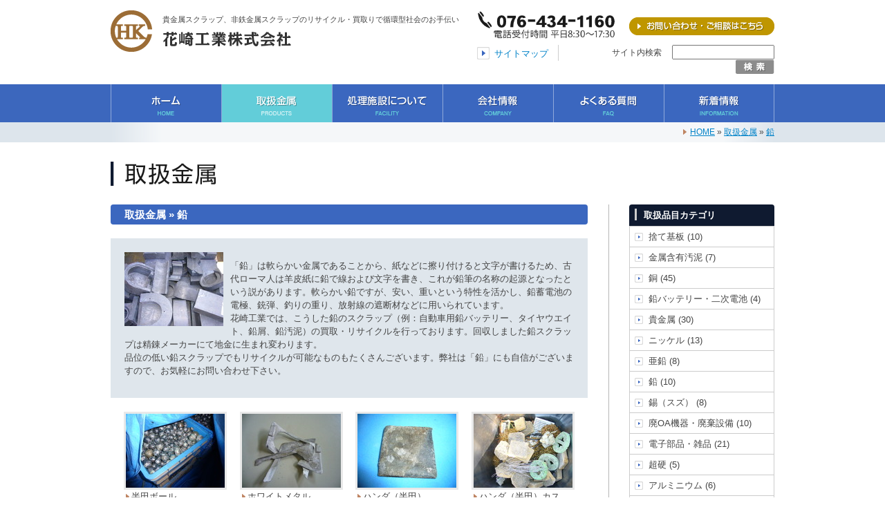

--- FILE ---
content_type: text/html
request_url: https://www.hanasaki.co.jp/products/Lead-index.html
body_size: 27825
content:
<!DOCTYPE html PUBLIC "-//W3C//DTD XHTML 1.0 Transitional//EN" "http://www.w3.org/TR/xhtml1/DTD/xhtml1-transitional.dtd">
<html xmlns="http://www.w3.org/1999/xhtml" xml:lang="ja" lang="ja">
<head>
<meta http-equiv="content-type" content="text/html; charset=UTF-8" />
<meta http-equiv="content-script-type" content="text/javascript" />
<meta http-equiv="content-style-type" content="text/css" />
<link type="text/css" rel="stylesheet" href="/common/css/style.css" />
<link type="text/css" rel="stylesheet" href="/common/js/fancybox/jquery.fancybox-1.3.4.css" media="screen, tv" />
<link rel="shortcut icon" href="/common/images/parts/favicon.ico" />
<script src="//ajax.googleapis.com/ajax/libs/jquery/1.11.0/jquery.min.js"></script>
<script src="/common/js/jquery.easing.js"></script>
<script src="/common/js/fancybox/jquery.fancybox-1.3.4.js"></script>
<script src="/common/js/jquery.corner.js"></script>
<script src="/common/js/jquery.dropmenu.js"></script>
<script src="/common/js/common.js"></script>
<script src="/common/js/heightline.js"></script>
<!-- Google tag (gtag.js) -->
<script async src="https://www.googletagmanager.com/gtag/js?id=G-EY0K0RFFZH"></script>
<script>
  window.dataLayer = window.dataLayer || [];
  function gtag(){dataLayer.push(arguments);}
  gtag('js', new Date());

  gtag('config', 'UA-42963149-1');
  gtag('config', 'G-EY0K0RFFZH');
</script>




<meta name="description" content="「鉛」は軟らかい金属であることから、紙などに擦り付けると文字が書けるため、古代ローマ人は羊皮紙に鉛で線および文字を書き、これが鉛筆の名称の起源となったという説があります。軟らかい鉛ですが、安い、重いという特性を活かし、鉛蓄電池の電極、銃弾、釣りの重り、放射線の遮断材などに用いられています。
花崎工業では、こうした鉛のスクラップ（例：自動車用鉛バッテリー、タイヤウエイト、鉛屑、鉛汚泥）の買取・リサイクルを行っております。回収しました鉛スクラップは精錬メーカーにて地金に生まれ変わります。
品位の低い鉛スクラップでもリサイクルが可能なものもたくさんございます。弊社は「鉛」にも自信がございますので、お気軽にお問い合わせ下さい。" />

<meta name="keywords" content="非鉄金属,廃棄物,リサイクル,買取り" />
<meta property="og:image" content="/common/images/parts/ogp.jpg" />




<link rel="start" href="https://www.hanasaki.co.jp/products/" title="Home" />
<link rel="alternate" type="application/atom+xml" title="Recent Entries" href="https://www.hanasaki.co.jp/products/atom.xml" />
<script type="text/javascript" src="https://www.hanasaki.co.jp/products/mt.js"></script>

<script type="text/javascript" src="/common/js/ga.js"></script>
<title>取扱金属: 鉛アーカイブ | 貴金属スクラップ、非鉄金属スクラップのリサイクル・買取り【花崎⼯業株式会社】</title>

</head>
<body id="products" class="mt-archive-listing mt-category-archive alfa-beta">
<div id="container">
<div id="container-inner">
<div id="header">
<div id="header-inner">
<div id="header-content">
<div class="company-logo">
<a href="http://www.hanasaki.co.jp/" accesskey="1"><span>取扱金属</span></a>
</div>
<div id="header-name">
<p id="header-description">貴金属スクラップ、非鉄金属スクラップのリサイクル・買取りで循環型社会のお手伝い</p>
<a href="http://www.hanasaki.co.jp/" accesskey="1"><span>取扱金属</span></a>
</div>
<!--div id="header-content"--></div>
<link href="/common/css/style.css" rel="stylesheet" type="text/css">
<div id="header-right" class="sch">
<div id="hhmenu">
<div class="inquiry fl-right"><a href="/inquiry/" class="hover"><span>お問い合わせ・ご相談</span></a></div>

<div class="break p-t10"></div>
<div class="sitemap fl-left"><a href="/sitemap/" class="hover">サイトマップ</a></div>
<div class="sch-right">
<form method="get" action="/mt/mt-search.cgi">
サイト内検索　<input type="hidden" name="limit" value="20" />
<input type="hidden" name="Template" value="altsearch" />
<input type="hidden" name="IncludeBlogs" value="1,2,3" />
<input type="text" name="search" value="" style="width:140px;" />
<input type="submit" value="検索" class="searchbtn" id="searchbtn" />
</form>
</div>


<!--div id="hhmenu"--></div>
<!--div id="header-right"--></div><!--div id="header-inner"--></div>
<div id="hmenu">
<ul id="nav">
	<li class="home"><a href="/" class="home"><span>花崎工業トップ</span></a></li>
	<li class="products"><a href="/products/" class="products"><span>取扱金属</span></a>
		<ul>
			<li><a href="/products/"><span>取扱金属一覧</span></a></li>
			<li><a href="/products/solution.html"><span>有価物の買取りでお困りの方へ</span></a></li>
			<li><a href="/products/battery-lead.html"><span>鉛バッテリー回収希望のお客様へ</span></a></li>
			<li><a href="/products/battery-2nd.html"><span>二次電池回収希望のお客様へ</span></a></li>
		</ul>
	</li>
	<li class="facility"><a href="/facility/" class="facility"><span>処理施設</span></a>
		<ul>
			<li><a href="/facility/"><span>処理施設について</span></a></li>
			<li><a href="/facility/facility-list.html"><span>主要設備一覧</span></a></li>
			<!--li><a href="http://www.hanasaki.co.jp/facility/security.html"><span>セキュリティ</span></a></li-->
		</ul>
	</li>
	<li class="company"><a href="/company/" class="company"><span>会社概要</span></a>
		<ul>
			<li><a href="/company/"><span>会社概要</span></a></li>
			<li><a href="/recruit/"><span>採用情報</span></a></li>
		</ul>
	</li>
	<li class="faq"><a href="/faq/" class="faq"><span>よくある質問</span></a></li>
	<li class="information"><a href="/information/" class="information"><span>新着情報</span></a></li>
</ul>
<div class="break"></div>
<!--div id="hmenu"--></div><!--div id="header"--></div>

<div id="content">
<div class="topicpath"><p><a href="http://www.hanasaki.co.jp/">HOME</a> &raquo; <a href="https://www.hanasaki.co.jp/products/">取扱金属</a> &raquo; <a href="https://www.hanasaki.co.jp/products/Lead-index.html">鉛</a></p></div>
<p id="hid-txt"><span>取扱金属</span></p>
<div id="content-inner">
<div id="alpha">
<div id="alpha-inner">
<div class="heading-block">
<h1 class="heading-title"><span>取扱金属 &raquo; 鉛</span></h1>
</div>


<div id="pr-content" class="clear">

<p class="cate-photo">

<img src="https://www.hanasaki.co.jp/products/assets_c/2013/07/%E4%B8%8A%E9%89%9B-thumb-143xauto-129.jpg" alt="鉛" />

</p>

<div class="cate-desc"><p>「鉛」は軟らかい金属であることから、紙などに擦り付けると文字が書けるため、古代ローマ人は羊皮紙に鉛で線および文字を書き、これが鉛筆の名称の起源となったという説があります。軟らかい鉛ですが、安い、重いという特性を活かし、鉛蓄電池の電極、銃弾、釣りの重り、放射線の遮断材などに用いられています。<br />
花崎工業では、こうした鉛のスクラップ（例：自動車用鉛バッテリー、タイヤウエイト、鉛屑、鉛汚泥）の買取・リサイクルを行っております。回収しました鉛スクラップは精錬メーカーにて地金に生まれ変わります。<br />
品位の低い鉛スクラップでもリサイクルが可能なものもたくさんございます。弊社は「鉛」にも自信がございますので、お気軽にお問い合わせ下さい。</p></div>
<!--div id="pr-content"--></div>






<div class="pr-related">
<div class="pr-rel clear">

<div id="entry-197" class="prr-box">
	<div class="prr-box-inner">
	<div class="prr-box-ph"><a href="https://www.hanasaki.co.jp/products/entry-000197.html" class="hover"><img src="https://www.hanasaki.co.jp/products/assets_c/2016/06/DSC02144-thumb-143xauto-378.jpg" alt="半田ボール" /></a></div>
	<h3><a href="https://www.hanasaki.co.jp/products/entry-000197.html">半田ボール</a></h3>
	<!--div class="prr-box-inner"--></div>
	<!--div class="prr-box"--></div>






<div id="entry-132" class="prr-box">
	<div class="prr-box-inner">
	<div class="prr-box-ph"><a href="https://www.hanasaki.co.jp/products/entry-000132.html" class="hover"><img src="https://www.hanasaki.co.jp/products/assets_c/2013/10/P1070562-thumb-143xauto-324.jpg" alt="ホワイトメタル" /></a></div>
	<h3><a href="https://www.hanasaki.co.jp/products/entry-000132.html">ホワイトメタル</a></h3>
	<!--div class="prr-box-inner"--></div>
	<!--div class="prr-box"--></div>






<div id="entry-55" class="prr-box">
	<div class="prr-box-inner">
	<div class="prr-box-ph"><a href="https://www.hanasaki.co.jp/products/entry-000055.html" class="hover"><img src="https://www.hanasaki.co.jp/products/assets_c/2013/07/%E5%8D%8A%E7%94%B0-thumb-143xauto-211.jpg" alt="ハンダ（半田）" /></a></div>
	<h3><a href="https://www.hanasaki.co.jp/products/entry-000055.html">ハンダ（半田）</a></h3>
	<!--div class="prr-box-inner"--></div>
	<!--div class="prr-box"--></div>






<div id="entry-36" class="prr-box">
	<div class="prr-box-inner">
	<div class="prr-box-ph"><a href="https://www.hanasaki.co.jp/products/entry-000036.html" class="hover"><img src="https://www.hanasaki.co.jp/products/assets_c/2013/07/%E5%8D%8A%E7%94%B0%E3%82%AB%E3%82%B9-thumb-143xauto-128.jpg" alt="ハンダ（半田）カス" /></a></div>
	<h3><a href="https://www.hanasaki.co.jp/products/entry-000036.html">ハンダ（半田）カス</a></h3>
	<!--div class="prr-box-inner"--></div>
	<!--div class="prr-box"--></div>

<div class="break"></div>




<div id="entry-35" class="prr-box">
	<div class="prr-box-inner">
	<div class="prr-box-ph"><a href="https://www.hanasaki.co.jp/products/entry-000035.html" class="hover"><img src="https://www.hanasaki.co.jp/products/assets_c/2013/07/%E4%B8%8A%E9%89%9B-thumb-143xauto-129.jpg" alt="上鉛" /></a></div>
	<h3><a href="https://www.hanasaki.co.jp/products/entry-000035.html">上鉛</a></h3>
	<!--div class="prr-box-inner"--></div>
	<!--div class="prr-box"--></div>






<div id="entry-33" class="prr-box">
	<div class="prr-box-inner">
	<div class="prr-box-ph"><a href="https://www.hanasaki.co.jp/products/entry-000033.html" class="hover"><img src="https://www.hanasaki.co.jp/products/assets_c/2013/07/%E9%89%9B%E5%85%A5%E3%82%8A%E7%B7%9A-thumb-143xauto-168.jpg" alt="鉛入り線" /></a></div>
	<h3><a href="https://www.hanasaki.co.jp/products/entry-000033.html">鉛入り線</a></h3>
	<!--div class="prr-box-inner"--></div>
	<!--div class="prr-box"--></div>






<div id="entry-32" class="prr-box">
	<div class="prr-box-inner">
	<div class="prr-box-ph"><a href="https://www.hanasaki.co.jp/products/entry-000032.html" class="hover"><img src="https://www.hanasaki.co.jp/products/assets_c/2013/07/%E9%89%9B%E7%B7%9A-thumb-143xauto-167.jpg" alt="鉛線" /></a></div>
	<h3><a href="https://www.hanasaki.co.jp/products/entry-000032.html">鉛線</a></h3>
	<!--div class="prr-box-inner"--></div>
	<!--div class="prr-box"--></div>






<div id="entry-31" class="prr-box">
	<div class="prr-box-inner">
	<div class="prr-box-ph"><a href="https://www.hanasaki.co.jp/products/entry-000031.html" class="hover"><img src="https://www.hanasaki.co.jp/products/assets_c/2013/07/%E9%89%9B%E7%8E%89-thumb-143xauto-166.jpg" alt="鉛玉" /></a></div>
	<h3><a href="https://www.hanasaki.co.jp/products/entry-000031.html">鉛玉</a></h3>
	<!--div class="prr-box-inner"--></div>
	<!--div class="prr-box"--></div>

<div class="break"></div>




<div id="entry-30" class="prr-box">
	<div class="prr-box-inner">
	<div class="prr-box-ph"><a href="https://www.hanasaki.co.jp/products/entry-000030.html" class="hover"><img src="https://www.hanasaki.co.jp/products/assets_c/2013/07/%E9%89%9B%E3%82%A6%E3%82%A8%E3%82%A4%E3%83%88-thumb-143xauto-165.jpg" alt="鉛ウエイト" /></a></div>
	<h3><a href="https://www.hanasaki.co.jp/products/entry-000030.html">鉛ウエイト</a></h3>
	<!--div class="prr-box-inner"--></div>
	<!--div class="prr-box"--></div>






<div id="entry-16" class="prr-box">
	<div class="prr-box-inner">
	<div class="prr-box-ph"><a href="https://www.hanasaki.co.jp/products/entry-000016.html" class="hover"><img src="https://www.hanasaki.co.jp/products/assets_c/2013/07/%E9%89%9B%E3%83%8F%E3%82%99%E3%83%83%E3%83%86%E3%83%AA%E3%83%BC%EF%BC%88%E3%82%B7%E3%83%BC%E3%83%AB%E3%83%88%E3%82%99%EF%BC%89-thumb-143xauto-150.jpg" alt="鉛バッテリー" /></a></div>
	<h3><a href="https://www.hanasaki.co.jp/products/entry-000016.html">鉛バッテリー</a></h3>
	<!--div class="prr-box-inner"--></div>
	<!--div class="prr-box"--></div>



<!--div class="pr-rel clear"--></div>
<!--div class="pr-related"--></div>







<div class="content-nav">
<a href="https://www.hanasaki.co.jp/products/Zinc-index.html">&laquo; 亜鉛</a> |
<a href="https://www.hanasaki.co.jp/products/">メインページ</a>
| <a href="https://www.hanasaki.co.jp/products/Tin-index.html">錫（スズ） &raquo;</a>
<!--div class="content-nav"--></div>
<!--div id="alpha-inner"--></div>
<!--div id="alpha"--></div>
<div id="beta">
<div id="beta-inner">
<div class="widget-archive widget-archive-category widget">
<h3 class="widget-header"><span>取扱品目カテゴリ</span></h3>
<div class="widget-content">


<ul>


<li><a href="https://www.hanasaki.co.jp/products/Substrate-index.html">捨て基板 <span class="sub">(10)</span></a>


</li>




<li><a href="https://www.hanasaki.co.jp/products/ValuableMetal-containingSludge-index.html">金属含有汚泥 <span class="sub">(7)</span></a>


</li>




<li><a href="https://www.hanasaki.co.jp/products/Copper-index.html">銅 <span class="sub">(45)</span></a>


</li>




<li><a href="https://www.hanasaki.co.jp/products/Battery-index.html">鉛バッテリー・二次電池 <span class="sub">(4)</span></a>


</li>




<li><a href="https://www.hanasaki.co.jp/products/PreciousMetal-index.html">貴金属 <span class="sub">(30)</span></a>


</li>




<li><a href="https://www.hanasaki.co.jp/products/Nickel-index.html">ニッケル <span class="sub">(13)</span></a>


</li>




<li><a href="https://www.hanasaki.co.jp/products/Zinc-index.html">亜鉛 <span class="sub">(8)</span></a>


</li>




<li><a href="https://www.hanasaki.co.jp/products/Lead-index.html">鉛 <span class="sub">(10)</span></a>


</li>




<li><a href="https://www.hanasaki.co.jp/products/Tin-index.html">錫（スズ） <span class="sub">(8)</span></a>


</li>




<li><a href="https://www.hanasaki.co.jp/products/WasteOAequipment-index.html">廃OA機器・廃棄設備 <span class="sub">(10)</span></a>


</li>




<li><a href="https://www.hanasaki.co.jp/products/ElectronicParts-index.html">電子部品・雑品 <span class="sub">(21)</span></a>


</li>




<li><a href="https://www.hanasaki.co.jp/products/CementedCarbides-index.html">超硬 <span class="sub">(5)</span></a>


</li>




<li><a href="https://www.hanasaki.co.jp/products/Aluminum-index.html">アルミニウム <span class="sub">(6)</span></a>


</li>




<li><a href="https://www.hanasaki.co.jp/products/Stainless-index.html">ステンレス <span class="sub">(4)</span></a>


</li>




<li><a href="https://www.hanasaki.co.jp/products/OtherRareMetals-index.html">その他レアメタル <span class="sub">(8)</span></a>


</li>




<li>プラスチック


</li>

</ul>


<!--div class="widget-content"--></div>
<div class="widget-footer"></div>
<!--div class="widget"--></div>

<div class="widget-tag-products widget">
<h3 class="widget-header"><span>業種別カテゴリー</span></h3>
<div class="widget-content">
<ul>

<li><a href="https://www.hanasaki.co.jp/mt/mt-search.cgi?IncludeBlogs=3&tag=%E3%81%9D%E3%81%AE%E4%BB%96&limit=80">その他 <span class="sub">(42)</span></a></li>





<li><a href="https://www.hanasaki.co.jp/mt/mt-search.cgi?IncludeBlogs=3&tag=%E9%9B%BB%E5%AD%90%E9%83%A8%E5%93%81%E5%B7%A5%E5%A0%B4&limit=80">電子部品工場 <span class="sub">(31)</span></a></li>





<li><a href="https://www.hanasaki.co.jp/mt/mt-search.cgi?IncludeBlogs=3&tag=%E3%83%A1%E3%83%83%E3%82%AD%E5%B7%A5%E5%A0%B4&limit=80">メッキ工場 <span class="sub">(30)</span></a></li>





<li><a href="https://www.hanasaki.co.jp/mt/mt-search.cgi?IncludeBlogs=3&tag=%E9%9B%BB%E5%AD%90%E5%9B%9E%E8%B7%AF%E5%B7%A5%E5%A0%B4&limit=80">電子回路工場 <span class="sub">(25)</span></a></li>





<li><a href="https://www.hanasaki.co.jp/mt/mt-search.cgi?IncludeBlogs=3&tag=%E5%AE%9F%E8%A3%85%E5%9F%BA%E6%9D%BF%E5%B7%A5%E5%A0%B4&limit=80">実装基板工場 <span class="sub">(23)</span></a></li>





<li><a href="https://www.hanasaki.co.jp/mt/mt-search.cgi?IncludeBlogs=3&tag=%E9%9B%BB%E6%B0%97%E6%A9%9F%E6%A2%B0%E5%99%A8%E5%85%B7%E8%A3%BD%E9%80%A0%E6%A5%AD&limit=80">電気機械器具製造業 <span class="sub">(21)</span></a></li>





<li><a href="https://www.hanasaki.co.jp/mt/mt-search.cgi?IncludeBlogs=3&tag=%E3%83%87%E3%83%90%E3%82%A4%E3%82%B9%E5%B7%A5%E5%A0%B4&limit=80">デバイス工場 <span class="sub">(19)</span></a></li>





<li><a href="https://www.hanasaki.co.jp/mt/mt-search.cgi?IncludeBlogs=3&tag=%E9%9B%BB%E6%B0%97%E8%A8%AD%E5%82%99%E5%B7%A5%E4%BA%8B&limit=80">電気設備工事 <span class="sub">(17)</span></a></li>





<li><a href="https://www.hanasaki.co.jp/mt/mt-search.cgi?IncludeBlogs=3&tag=%E6%83%85%E5%A0%B1%E9%80%9A%E4%BF%A1%E6%A9%9F%E6%A2%B0%E5%99%A8%E5%85%B7%E5%B7%A5%E5%A0%B4&limit=80">情報通信機械器具工場 <span class="sub">(16)</span></a></li>





<li><a href="https://www.hanasaki.co.jp/mt/mt-search.cgi?IncludeBlogs=3&tag=%E6%A9%9F%E6%A2%B0%E7%AD%89%E4%BF%AE%E7%90%86%E5%B7%A5%E5%A0%B4&limit=80">機械等修理工場 <span class="sub">(13)</span></a></li>





<li><a href="https://www.hanasaki.co.jp/mt/mt-search.cgi?IncludeBlogs=3&tag=%E8%87%AA%E5%8B%95%E8%BB%8A%E6%95%B4%E5%82%99%E5%B7%A5%E5%A0%B4&limit=80">自動車整備工場 <span class="sub">(13)</span></a></li>





<li><a href="https://www.hanasaki.co.jp/mt/mt-search.cgi?IncludeBlogs=3&tag=%E9%87%91%E5%B1%9E%E3%83%BB%E6%A9%9F%E6%A2%B0%E5%8A%A0%E5%B7%A5%E5%B7%A5%E5%A0%B4&limit=80">金属・機械加工工場 <span class="sub">(13)</span></a></li>





<li><a href="https://www.hanasaki.co.jp/mt/mt-search.cgi?IncludeBlogs=3&tag=%E8%BC%B8%E9%80%81%E7%94%A8%E6%A9%9F%E6%A2%B0%E5%99%A8%E5%85%B7%E5%B7%A5%E5%A0%B4&limit=80">輸送用機械器具工場 <span class="sub">(11)</span></a></li>





<li><a href="https://www.hanasaki.co.jp/mt/mt-search.cgi?IncludeBlogs=3&tag=%E8%A7%A3%E4%BD%93%E5%B7%A5%E4%BA%8B&limit=80">解体工事 <span class="sub">(10)</span></a></li>





<li><a href="https://www.hanasaki.co.jp/mt/mt-search.cgi?IncludeBlogs=3&tag=%E9%80%9A%E4%BF%A1%E8%A8%AD%E5%82%99%E5%B7%A5%E4%BA%8B&limit=80">通信設備工事 <span class="sub">(10)</span></a></li>





<li><a href="https://www.hanasaki.co.jp/mt/mt-search.cgi?IncludeBlogs=3&tag=%E9%9B%BB%E8%A3%85%E5%BA%97&limit=80">電装店 <span class="sub">(9)</span></a></li>





<li><a href="https://www.hanasaki.co.jp/mt/mt-search.cgi?IncludeBlogs=3&tag=%E9%8B%B3%E9%89%84%E5%B7%A5%E5%A0%B4&limit=80">鋳鉄工場 <span class="sub">(6)</span></a></li>





<li><a href="https://www.hanasaki.co.jp/mt/mt-search.cgi?IncludeBlogs=3&tag=%E3%83%A2%E3%83%BC%E3%82%BF%E3%80%81%E3%83%88%E3%83%A9%E3%83%B3%E3%82%B9%E5%B7%A5%E5%A0%B4&limit=80">モータ、トランス工場 <span class="sub">(5)</span></a></li>





<li><a href="https://www.hanasaki.co.jp/mt/mt-search.cgi?IncludeBlogs=3&tag=%E9%89%84%E9%81%93%E6%A5%AD&limit=80">鉄道業 <span class="sub">(3)</span></a></li>





<li><a href="https://www.hanasaki.co.jp/mt/mt-search.cgi?IncludeBlogs=3&tag=%E9%81%93%E8%B7%AF%E8%B2%A8%E7%89%A9%E9%81%8B%E9%80%81%E6%A5%AD&limit=80">道路貨物運送業 <span class="sub">(2)</span></a></li>

</ul>
<!--div class="widget-content"--></div>
<div class="widget-footer"></div>
<!--div class="widget"--></div>


<hr class="widget-border" /><div class="widget widget-banner">
<div class="widget-content">
<h3 class="banner-img"><a href="/products/battery-lead.html" class="hover"><img src="/common/images/parts/widget-battery-customer.jpg" alt="2次電池お引取りのお客様へ" /></a></h3>
<p class="wb-content">鉛バッテリーの円滑な回収・処理のための重要なご案内です。</p>
<!--div class="widget-content"--></div>
<div class="widget-footer"></div>
<!--div class="widget"--></div>

<div class="widget widget-banner">
<div class="widget-content">
<h3 class="banner-img"><a href="/products/battery-2nd.html" class="hover"><img src="/common/images/parts/widget-2battery-customer.jpg" alt="2次電池お引取りのお客様へ" /></a></h3>
<p class="wb-content">2次電池の円滑な回収・処理のための重要なご案内です。</p>
<!--div class="widget-content"--></div>
<div class="widget-footer"></div>
<!--div class="widget"--></div>


<div class="widget widget-banner">
<div class="widget-content">
<h3 class="banner-img"><a href="/products/Substrate-index.html" class="hover"><img src="/common/images/parts/widget-substrate.jpg" alt="捨て基板" /></a></h3>
<p class="wb-content">“捨て基板”の高価買取　国内リサイクルで買取価格Ｎｏ．１！　少量からでもお問い合わせください。</p>
<!--div class="widget-content"--></div>
<div class="widget-footer"></div>
<!--div class="widget"--></div>


<div class="widget widget-banner">
<div class="widget-content">
<h3 class="banner-img"><a href="/products/" class="hover"><img src="/common/images/parts/widget-products.jpg" alt="取扱商品のご案内" /></a></h3>
<p class="wb-content">受入・処理が可能な非鉄金属・各種スクラップをご紹介します。</p>
<!--div class="widget-content"--></div>
<div class="widget-footer"></div>
<!--div class="widget"--></div>


<div class="widget widget-banner">
<div class="widget-content">
<h3 class="banner-img"><a href="/facility" class="hover"><img src="/common/images/parts/widget-facility.jpg" alt="処理施設のご案内" /></a></h3>
<p class="wb-content">複合金属原料、低品位原料など、多様な性状に対応したリサイクル加工技術で、多種多様なリサイクル材料の受入・処理が可能です。</p>
<!--div class="widget-content"--></div>
<div class="widget-footer"></div>
<!--div class="widget"--></div>

<div class="widget widget-banner">
<div class="widget-content">
<h3 class="banner-img"><a href="/facility/facility-list.html" class="hover"><img src="/common/images/parts/widget-facility-list.jpg" alt="主要設備のご案内" /></a></h3>
<p class="wb-content">リサイクル・生産設備、付帯設備、公害防止設備をご紹介します。</p>
<!--div class="widget-content"--></div>
<div class="widget-footer"></div>
<!--div class="widget"--></div>


<div class="widget widget-banner">
<div class="widget-content">
<h3 class="banner-img"><a href="/products/solution.html" class="hover"><img src="/common/images/parts/widget-customer.jpg" alt="金属スクラップや有価物の買取りでお困りの方へ！" /></a></h3>
<p class="wb-content">高い技術とノウハウ、広範囲なネットワークの花崎工業にお任せください。</p>
<!--div class="widget-content"--></div>
<div class="widget-footer"></div>
<!--div class="widget"--></div><hr class="widget-border" /><div class="widget widget-banner">
<div class="widget-content">
<p class="banner-img"><a href="/company/" class="hover"><img src="/common/images/parts/widget-company.png" alt="花崎工業について" /></a></p>
<p class="wb-content"></p>
<!--div class="widget-content"--></div>
<div class="widget-footer"></div>
<!--div class="widget"--></div>

<div class="widget widget-banner">
<div class="widget-content">
<p class="banner-img"><a href="/faq/" class="hover"><img src="/common/images/parts/widget-faq.png" alt="よくある質問はこちら" /></a></p>
<p class="wb-content"></p>
<!--div class="widget-content"--></div>
<div class="widget-footer"></div>
<!--div class="widget"--></div>

<div class="identity">
<div class="widget-header">社員証の提示</div>
<div class="widget-content">
<p>
最近、弊社と別の業者様とを間違えて品物を引き渡してしまうケースが発生しております。中には、「花崎工業」の名前を名乗って回収する業者もいるようです。
</p>
<p>
弊社では、回収作業を行う際、制服、ヘルメット、安全靴、その他保護具の着用、社員証の携行をルールとしており、お客様のところでは必ず社員証を提示するよう指導教育しておりますので、お間違えのないようにお願いいたします。</p>
<p><img src="/common/images/parts/id.jpg" alt="社員証" style="border:1px solid #ccc" />
</p>
</div>
</div>

<!--div id="beta-inner"--></div>
<!--div id="beta"--></div>


<!--div id="content-inner"--></div>
<!--div id="content"--></div>
<div class="pagetop"><p><a href="#header" class="smooth"><span>このページの先頭</span></a></p></div>
<div id="footer">
<div id="footer-inner">
<div id="fmenu">
<div class="footer-content">
<ul>
<li>|</li>
<li><a href="/" class="home"><span>ホーム</span></a></li><li>|</li>
<li><a href="/products/" class="products"><span>取扱金属</span></a></li><li>|</li>
<li><a href="/facility/" class="facility"><span>処理施設について</span></a></li><li>|</li>
<li><a href="/company/" class="company"><span>会社概要</span></a></li><li>|</li>
<li><a href="/faq/" class="faq"><span>よくある質問</span></a></li><li>|</li>
<li><a href="/information/" class="information"><span>新着情報</span></a></li><li>|</li>
<li><a href="/inquiry/" class="inquiry"><span>お問い合わせ・ご相談</span></a></li><li>|</li>
<li><a href="/policy/" class="policy"><span>プライバシーポリシー</span></a></li><li>|</li>
<li><a href="/sitemap/" class="sitemap"><span>サイトマップ</span></a></li><li>|</li>
</ul>
</div>
<!--div id="fmenu"--></div>

<div class="footer-content">

<div class="company-logo">
<a href="/" accesskey="1"><span>花崎工業株式会社</span></a>
</div>
<div id="footer-left">
<p><strong>花崎工業株式会社</strong></p>
<p>●本社</p>
<address id="footer-companyaddress">〒930-0161 富山県富山市東老田1195番地</address>
<p>●事業場</p>
<address>
〒930-0161 富山県富山市東老田1236番地　TEL：076-434-1160 / FAX：076-434-0720</address>
<p>●東海営業所</p>
<address>〒491-0837 愛知県一宮市多加木5丁目19番29号　TEL：0586-23-3461 / FAX：0586-23-3582</address>



<div class="footer-contact">
<img alt="TEL:076-434-1160" src="/common/images/parts/tel.png" style="width:170px">
<a href="/inquiry/" class="hover"><img alt="お問い合わせ・ご相談はこちら" src="/common/images/parts/btn-inquiry.png" /></a>
</div>
<!--div id="footer-left"--></div>

<div id="footer-right">
<img alt="ISO14001取得" src="/common/images/parts/iso14001.png" />
<!--div id="footer-right"--></div>

<!--div class="footer-content"--></div>
<!--div id="footer-inner"--></div>

<div class="footer-content">
<p id="area">
<strong>営業エリア</strong>　北陸(富山・石川・福井)／中部・中京(愛知・岐阜・三重・静岡)／甲信越(山梨・長野・新潟)／関西(大阪・滋賀・京都・兵庫・奈良・和歌山)／関東（埼玉、群馬、神奈川、東京、茨城）／東北／九州</p>
<p id="copy">&copy; <a href="/">Hanasaki Industry</a> Co.,Ltd. All Rights Reserved.</p>
</div>

<!--div id="footer"--></div>

<!--div id="container-inner"--></div>
<!--div id="container"--></div>
</body>
</html>


--- FILE ---
content_type: text/css
request_url: https://www.hanasaki.co.jp/common/css/style.css
body_size: 47076
content:
/*<agl.folder "COMMON ELEMENT">*/
body      { color: #444; font-size: 80%; font-family: "ms pgothic", "Hiragino Kaku Gothic Pro", osaka, arial, sans-serif; line-height: 150%; text-align: center; height: 100%; -webkit-text-size-adjust: none  }
* { margin: 0; min-height:0; }
a { color: #0082c8; }
a:visited {color: #666699; }
a:hover { color: #f79100; }
img { border: 0; vertical-align: bottom; }
h1, h2, h3, h4, h5, h6 , .heading-title  { font-size: 100%; font-weight: normal }
table { border-collapse: collapse; border-spacing: 0 ;font-size:100%   }
caption, th { text-align: left }
address { font-style: normal; font-weight: normal; display: inline }
blockquote, ol, ul { margin-left: 1em }
ul , ol { margin-left: 1em; padding-left: 1em }
/*</agl.folder>*/

/*<agl.folder "COMMON STYLE">*/
/*FONT*/
.large { font-size: 130% }
.small { font-size: 80%; }
.f-50p, .c-f-50p > * { font-size: 50%; }
.f-60p, .c-f-60p > * { font-size: 60%; }
.f-70p, .c-f-70p > * { font-size: 70%; }
.f-80p, .c-f-80p > * { font-size: 80%; }
.f-90p, .c-f-90p > * { font-size: 90%; }
.f-100p, .c-f-100p > * { font-size: 100%; }
.f-110p, .c-f-110p > * { font-size: 110%; }
.f-120p, .c-f-120p > * { font-size: 120%; }
.f-130p, .c-f-130p > * { font-size: 130%; }
.f-140p, .c-f-140p > * { font-size: 140%; }
.f-150p, .c-f-150p > * { font-size: 150%; }
.f-160p, .c-f-160p > * { font-size: 160%; }
.f-170p, .c-f-170p > * { font-size: 170%; }
.f-180p, .c-f-180p > * { font-size: 180%; }
.f-190p, .c-f-190p > * { font-size: 190%; }
.f-200p, .c-f-200p > * { font-size: 200%; }
.f-250p, .c-f-250p > * { font-size: 250%; }
.f-300p, .c-f-300p > * { font-size: 300%; }
.f-350p, .c-f-350p > * { font-size: 350%; }
.f-400p, .c-f-400p > * { font-size: 400%; }
.lh-100 { line-height: 100%; }
.lh-120 { line-height: 120%; }
.lh-130 { line-height: 130%; }
.lh-140 { line-height: 140%; }
.lh-150 { line-height: 150%; }
.warn { color: #cc3300 }
.mess { color: #359a00 }
.bold{font-weight: bold;}
/*ALIGN*/
.ta-center { text-align: center }
.ta-right { text-align: right }
.ta-left { text-align: left }
.va-top { vertical-align: top }
.va-center { vertical-align: middle }
.va-bottom { vertical-align: bottom }
.fl-right { float: right }
.fl-left { float: left }
/*OTHER*/
.topicpath    {text-align: right;font-size: 90%;background-image: url(../images/parts/topicpath-bg.png);background-repeat: repeat-y;background-position: top center;background-color: #DDE5EC;}
.topicpath p{width: 960px;margin: 0 auto;padding: 5px 0}
.topicpath p a:first-child{background-image: url("../images/parts/icon-del-brown-r.png");background-position: left center;background-repeat: no-repeat;padding-left: 1em;}
.topicpath .current { }
.dot { height: 1px; clear: both; border-style: dotted none none; border-width: 1px medium medium; border-color: #999 }
hr.both  { margin: 0; padding: 0; height: 0; clear: both; border-style: none }
.hidden { display: none;}
/*BREAK*/
.break  { display: block; clear: both }
*:first-child+html .break{ height: 0 }
.clear { overflow: hidden; }
.clear { /zoom: 1; }/*for IE6,7*/
.clear:after {
content: " ";display: block;visibility: hidden;clear: both;height: 0.1px;font-size: 0.1em;line-height: 0;}
.clear { display: block; }
/* no ie mac \*/
* html .clear { height: 1%; }
.clear { display: block; }

/*MARGIN*/
.m-5 { margin: 5px; }
.m-10 { margin: 10px; }
.m-15 { margin: 15px; }
.m-20 { margin: 20px; }
.m-25 { margin: 25px; }
.m-30 { margin: 30px; }
.m-35 { margin: 35px }
.m-40 { margin: 40px }
.m-45 { margin: 45px }
.m-50 { margin: 50px }

.m-b5 { margin-bottom: 5px; }
.m-b10 { margin-bottom: 10px; }
.m-b15 { margin-bottom: 15px; }
.m-b20 { margin-bottom: 20px; }
.m-b25 { margin-bottom: 25px; }
.m-b30 { margin-bottom: 30px; }
.m-b35 { margin-bottom: 35px; }
.m-b40 { margin-bottom: 40px; }
.m-b45 { margin-bottom: 45px; }
.m-b50 { margin-bottom: 50px; }

.m-t5 { margin-top: 5px; }
.m-t10 { margin-top: 10px; }
.m-t15 { margin-top: 15px; }
.m-t20 { margin-top: 20px; }
.m-t25 { margin-top: 25px; }
.m-t30 { margin-top: 30px; }
.m-t35 { margin-top: 35px; }
.m-t40 { margin-top: 40px; }
.m-t45 { margin-top: 45px; }
.m-t50 { margin-top: 50px; }

.m-l5 { margin-left: 5px; }
.m-l10 { margin-left: 10px; }
.m-l15 { margin-left: 15px; }
.m-l20 { margin-left: 20px; }
.m-l25 { margin-left: 25px; }
.m-l30 { margin-left: 30px; }
.m-l35 { margin-left: 35px; }
.m-l40 { margin-left: 40px; }
.m-l45 { margin-left: 45px; }
.m-l50 { margin-left: 50px; }

.m-r5 { margin-right: 5px; }
.m-r10 { margin-right: 10px; }
.m-r15 { margin-right: 15px; }
.m-r20 { margin-right: 20px; }
.m-r25 { margin-right: 25px; }
.m-r30 { margin-right: 30px; }
.m-r35 { margin-right: 35px; }
.m-r40 { margin-right: 40px; }
.m-r45 { margin-right: 45px; }
.m-r50 { margin-right: 50px; }

/*PADDING*/
.p-5 { padding: 5px; }
.p-10 { padding: 10px; }
.p-15 { padding: 15px; }
.p-20 { padding: 20px; }
.p-25 { padding: 25px; }
.p-30 { padding: 30px; }
.p-35 { padding: 35px; }
.p-40 { padding: 40px; }
.p-45 { padding: 45px; }
.p-50 { padding: 50px; }

.p-b5 { padding-bottom: 5px; }
.p-b10 { padding-bottom: 10px; }
.p-b15 { padding-bottom: 15px; }
.p-b20 { padding-bottom: 20px; }
.p-b25 { padding-bottom: 25px; }
.p-b30 { padding-bottom: 30px; }
.p-b35 { padding-bottom: 35px; }
.p-b40 { padding-bottom: 40px }
.p-b45 { padding-bottom: 45px }
.p-b50 { padding-bottom: 50px }

.p-t5 { padding-top: 5px; }
.p-t10 { padding-top: 10px; }
.p-t15 { padding-top: 15px; }
.p-t20 { padding-top: 20px; }
.p-t25 { padding-top: 25px; }
.p-t30 { padding-top: 30px; }
.p-t35 { padding-top: 35px; }
.p-t40 { padding-top: 40px; }
.p-t45 { padding-top: 45px; }
.p-t50 { padding-top: 50px; }

.p-l5 { padding-left: 5px; }
.p-l10 { padding-left: 10px; }
.p-l15 { padding-left: 15px; }
.p-l20 { padding-left: 20px; }
.p-l25 { padding-left: 25px; }
.p-l30 { padding-left: 30px; }
.p-l35 { padding-left: 35px; }
.p-l40 { padding-left: 40px; }
.p-l45 { padding-left: 45px; }
.p-l50 { padding-left: 50px; }

.p-r5 { padding-right: 5px; }
.p-r10 { padding-right: 10px; }
.p-r15 { padding-right: 15px; }
.p-r20 { padding-right: 20px; }
.p-r25 { padding-right: 25px; }
.p-r30 { padding-right: 30px; }
.p-r35 { padding-right: 35px; }
.p-r40 { padding-right: 40px; }
.p-r45 { padding-right: 45px; }
.p-r50 { padding-right: 50px; }
.link-result { text-align: right }
.link-result a { background-image: url("../images/parts/icon-del-brown-r.png"); background-repeat: no-repeat; background-position: left center; padding-left: 15px }
.in-link { list-style-type: none; margin: 0 0 20px; padding: 0 }
.in-link li { margin: 0.25em 0; padding: 0.5em 0; width: 345px; float: left; border-bottom: 1px dotted #b6b6b6 }
.in-link li a { background-image: url("../images/parts/icon-sq-blue-d.png"); background-repeat: no-repeat; background-position: left center; display: block; margin-right: 10px; margin-left: 10px; padding-left: 20px }

/*</agl.folder>*/
/*<agl.folder "LAYOUT">*/
#container     { text-align: center; margin-right: auto; margin-left: auto;}
#container-inner { text-align: left; margin-right: auto; margin-left: auto; min-height:0; }
#alpha, #beta       { height: 100%; float: left }
#content      { background-color: #fff; padding-bottom: 30px; clear: both }
#content-inner         { }
#content-inner:after { content: " ";display: block;visibility: hidden;clear: both;height: 0.1px;font-size: 0.1em;line-height: 0;}
/* no ie mac \*/
* html #content-inner { height: 1%; }
#content-inner    { display: block; margin: 0 auto; width: 960px }
#header-inner, #content-inner, #footer-inner, .asset-body { height: 1% }
#header-inner, #footer-inner, #alpha-inner, #beta-inner, #gamma-inner { overflow: hidden }
/* alfa-beta */
.alfa-beta #alpha    { width: 720px }
.alfa-beta #beta     { width: 240px }
.alfa-beta #gamma { display: none }
.alfa-beta #alpha-inner  { padding-right: 30px; padding-bottom: 20px }
.alfa-beta #beta-inner  { padding-left: 30px }
.alfa-beta #content-inner { background-image: url("../images/parts/dot.png"); background-repeat: repeat-y; background-position: 720px 90px }
.solution #content-inner { margin-top: 90px; }
/*</agl.folder>*/
/*<agl.folder "HEADER">*/
#header   { }
#header-inner  { margin: 0 auto; padding: 15px 0 ; width: 960px ;_height: 120px;}
#header-content  { width: 500px; float: left }
#header-content span { display: block; position: absolute; top: -1000px }
.company-logo a {float:left; background-image: url(../images/parts/logo.png); background-repeat: no-repeat; display: block; position: relative; height: 60px;width:60px;}
#header-name {width: 420px;float: left;padding: 4px 0 0 15px;}
#header-name a { background-image: url(../images/parts/logo-txt.png); background-repeat: no-repeat; display: block; position: relative;margin-top: 20px; height: 35px;background-position: 0 5px;}
#header-description {position: absolute; font-size: 11px;}

#header-right  { background-image: url(../images/parts/tel.png); background-repeat: no-repeat; background-position: right top; padding-top: 45px; width: 365px; float: right }
#header-right.sch {
	background-size: 200px auto;
	background-position: left top;
	width:430px;
	padding-top: 10px;
}
#hhmenu      { overflow: hidden;text-align: right; }
#hhmenu ul   { list-style-type: none; margin: 0 auto; padding: 0; float: right;}
#hhmenu li   { display: block; float: left ;padding-left:15px;}
#hhmenu li:first-child  { border-right:1px solid #ccc;padding-right: 15px;}
#hhmenu a   { display: block;  text-decoration: none}
#hhmenu span { display: none }
#hhmenu .sitemap a:link, #hhmenu .inquiry a:link{background-repeat: no-repeat;}  
#hhmenu .sitemap a:link  { background-image: url(../images/parts/icon-sq-l-blue-r.png); width: 7em ;background-position: left center;padding-left: 13px;padding-top: 3px;height: 20px; }
#hhmenu .inquiry a:link  { background-image: url(../images/parts/btn-inquiry.png); width: 210px ;height: 30px; }
#header-right.sch .sitemap{border-right:1px solid #ccc;padding-right: 15px;width: 102px;}
*:first-child+html .hhmenu .break {*height: 50px;}

#home #hhmenu a.home,
#sitemap #hhmenu a.sitemap,
#blog #hhmenu a.blog,
#policy #hhmenu a.policy
{ background-position: 0 -38px }

#hmenu        { background-color: #3C67BD}
#hmenu ul     { list-style-type: none; margin: 0 auto; padding: 0 ; width: 960px }
#hmenu li     { display: block; margin: 0; position: relative; float: left }
#hmenu a   { display: block; float: left;}
#hmenu a:hover   { background-position: 0 -55px }
#hmenu span  { display: none }
#hmenu a.home   { background-image: url(../images/parts/hmenu-home.png); width: 160px;height: 55px; }
#hmenu a.products   { background-image: url(../images/parts/hmenu-products.png); width: 160px;height: 55px; }
#hmenu a.facility   { background-image: url(../images/parts/hmenu-facility.png); width: 160px;height: 55px;}
#hmenu a.company   { background-image: url(../images/parts/hmenu-company.png); width: 160px;height: 55px;}
#hmenu a.information   { background-image: url(../images/parts/hmenu-information.png); width: 160px;height: 55px;}
#hmenu a.inquiry  { background-image: url(../images/parts/hmenu-inquiry.png); width: 160px;height: 55px;}
#hmenu a.faq  { background-image: url(../images/parts/hmenu-faq.png); width: 160px;height: 55px;}
#home #hmenu a.home,
#products #hmenu a.products,
#company #hmenu a.company,
#facility #hmenu a.facility,
#faq #hmenu a.faq,
#information #hmenu a.information,
#inquiry #hmenu a.inquiry
{ background-position: 0 -110px }

#nav, #nav ul   { line-height: 1.5em; position: relative; z-index: 100;}
#nav {height: 55px }
#nav ul   {height: auto;display: none; position: absolute; top: 55px; left: 0; width: 180px }

#nav li  { position: relative; float: left }
#nav li ul {
    position: absolute;
    top: 55px;
    margin: 0;
    width: 220px;
}
#nav li ul li a {
    background-color: #DEE5ED;
    color: #444;
    text-decoration: none;
    width: 220px;
    padding: .5em 0;
    border-bottom: 1px solid #FFFFFF;
}
#nav li ul li a:hover {
    background-color: #AFC8EF;
}
#hmenu #nav li ul li span {
    display: inline;
    background-image: url("../images/parts/icon-del-brown-r.png");
    background-position: .5em .5em;
    background-repeat: no-repeat;
	padding-left: 1.5em
}



/*</agl.folder>*/
/*<agl.folder "FOOTER">*/
#footer   { }
#footer-inner     {}
.footer-content   {width: 960px;margin: 0 auto;}
#fmenu  {background-color: #3B67BE;color: #fff;margin-bottom: 20px;}
#fmenu-inner{width: 960px;margin: 0 auto;color: #fff;}
#fmenu a  { color: #fff; text-decoration: none;}
#fmenu ul  { font-size: 85%; margin: 0; padding: 10px 0 }
#fmenu li  { display: inline;padding-right:4px}
#fmenu li a{padding-right: 2px;}
#home #fmenu a.home,
#products #fmenu a.products,
#facility #fmenu a.facility,
#company #fmenu a.company,
#faq #fmenu a.faq,
#policy #fmenu policy,
#information #fmenu information,
#inquiry #fmenu a.inquiry
 { font-weight: bold;color: #FFCC00;}
 
.footer-content .company-logo span { display: block; position: absolute; top: -1000px }
#footer-left  { width: 630px; float: left ;padding-left: 30px;border-right: 1px dashed #ccc;padding-right: 40px;}
#footer-right { width: 180px; float: right ;text-align: center;}
#footer-companyaddress { }
.footer-contact{text-align: right;margin-top: 15px;}
.footer-contact img{vertical-align: top;padding-left: 5px;}

#footer #area{border: 1px dashed #ccc;border-width: 1px 0; padding: 10px 0;margin-top: 15px;}
#footer #copy{color: #999; font-size: 90%; font-family: Arial; padding: 10px 0;}
#footer #copy a{color: #999;text-decoration: none;}
#footer #copy a:hover{color: #f79100;}

.pagetop  { background-color: #DEE5ED;}
.pagetop p{width: 960px;margin: 0 auto;padding: 5px 0; }
.pagetop span  { display: none }
.pagetop a{background-image: url(../images/parts/pagetop.png);background-repeat: no-repeat;display: block;margin: 0 0 0 auto;width: 85px;height: 21px;}
/*</agl.folder>*/
/*<agl.folder "TOP">*/
#top-header { background-color: #dde5ec; background-image: url("../images/top/himg.jpg"); background-repeat: no-repeat; background-position: center top; margin-bottom: 30px }
#top-header-inner { margin-right: auto; margin-left: auto; padding-top: 350px; padding-bottom: 40px; width: 960px }
#top-header h2 { width: 330px; float: left }
#top-header h2 img { margin-left: 30px }
#top-header p { width: 600px; float: right }
#info-top { }
.info-result { margin-top: 10px; margin-bottom: 10px; padding-bottom: 10px; border-bottom: 1px dotted #b6b6b6 }
.ir-right { width: 550px; float: right }
.ir-right h3  { font-size: 105%; font-weight: bold; margin-bottom: 5px }
.ir-right p { }
.ir-left { width: 120px; float: left }
.ir-left p { text-align: center }
/*</agl.folder>*/
/*<agl.folder "INQUIRY">*/
.form-area    { margin-right: auto; margin-bottom: 20px; margin-left: auto; width: 100%; border-collapse: collapse    }
.form-area caption { color: #359a00; font-weight: bold; padding: 8px }
.form-area caption span { background-image: url(../images/parts/icon-cir-m-gray.png); background-repeat: no-repeat; background-position: left center; padding-left: 20px }
.form-area th , .form-area td     { text-align: left; padding: 8px 15px; border-top: 1px solid #b6b6b6; border-bottom: 1px solid #b6b6b6 }
.form-area tr:hover  { background-color: #f7f7f7 }
.form-area th   { background-color: #f7f7f7; width: 30%; border-right: 1px solid #b6b6b6 }
.form-area th span  { background-image: url("../images/parts/icon-cir-brown.png"); background-repeat: no-repeat; background-position: left center; padding-left: 10px }
.form-area td { }
.form-btn { text-align: center }
.form-back { text-align: right; margin-top: 20px; padding: 5px; border: solid 1px #999 }
.input-text { padding: 3px }
.form-area input , .form-area textarea { font-size: 12px; border: solid 1px #666 }
.form-area input:focus , .form-area textarea:focus  { background-color: #ffffca; border: solid 1px #669 }
.submit , .submit-login   { background-repeat: no-repeat; cursor: pointer; margin: 0; padding: 0; width: 130px; height: 30px; border-style: none }
html>/**/body .submit , html>/**/body .submit-login { text-indent: -9999px }
html>/**/body #submit-preview  { background-image: url(../images/parts/btn-kakunin.png) }
html>/**/body #submit-reset  { background-image: url(../images/parts/btn-reset.png) }
html>/**/body #submit-submit  { background-image: url(../images/parts/btn-submit.png) }
html>/**/body #submit-back  { background-image: url(../images/parts/btn-submit-back.png) }
/*</agl.folder>*/
/*<agl.folder "POLICY">*/
.policy-doc  { }
.policy-doc dt  { font-weight: bold }
.policy-doc dd   { margin-bottom: 1.5em }
/*</agl.folder>*/
/*<agl.folder "WEB PAGE">*/
.asset-body dl , .asset-body  hr , .asset-body  table , .asset-body  address , .asset-body pre , .asset-body  blockquote { margin-bottom: 1em }
.asset-body dl { }
.asset-body dt { }
.asset-body dd { }
.asset-body h5 { font-size: 115%; font-weight: bold; margin-bottom: 1em }
#recruit .asset-body ul  { list-style-image: url("../images/parts/icon-cir-brown.png"); margin-bottom: 1em; margin-left: 2em; padding-left: 0 }
.asset-body li { }
.asset-more{}
.recruit-condition { margin-bottom: 2em; padding: 1em; border: solid 5px #dde5ec }
/*</agl.folder>*/

/*<agl.folder "TITLE,HEADLINE">*/
.headline1{background-position: left center;background-repeat: no-repeat;margin-bottom: 30px;height: 35px;}
.headline1 span{display: none; }
.headline1-black{color: #0F1A30;border-left:4px solid #0F1A30;padding:5px 5px 5px 20px;font-weight: bold;font-size:200%;margin-bottom: 30px;}
.headline2-blue,
.heading-title,
.asset-body h2 { color: #fff; font-size: 120%; font-weight: bold; background-color: #3b67bf; margin-bottom: 20px; padding: 5px 20px; border-radius: 4px }
.headline3-under,
.heading-title-3,
.asset-body h3,
#company #alpha-inner h3,
.pr-asset-header .asset-name,
.info-asset-header .asset-name{background-image: url(../images/parts/ttl-bg.png);background-position: bottom center;background-repeat: repeat-x;height: 45px;font-weight: bold;font-size: 120%;padding-top: 5px;margin: 20px 0 15px 0;}
#products .pr-asset-header h2{border-top:1px dashed #ccc;margin-top: 10px;padding-top: 30px;}
.info-asset-header .asset-name{margin-top: 0;margin-bottom: 0;}
.headline4-sky,
.heading-title-4,
.asset-body h4,
#pr-item h3,
.policy-doc dt { font-size: 120%; font-weight: bold; background-image: url("../images/parts/h4-list.png"); background-repeat: no-repeat; background-position: left center; margin-bottom: 1em; padding-top: 8px; padding-bottom: 7px; padding-left: 15px; border-bottom: 1px dashed #ccc }

.pri-meta h2{background-color: #DEE5ED;background-image:url(../images/parts/icon-sq-l-blue-r.png);background-repeat: no-repeat;background-position: 5px 5px;padding:6px 5px 5px 30px;font-weight: bold;}
#pr-item h2{border-bottom: 1px dashed #ccc; padding-bottom: 10px;}
#company .company-inner h2{margin: 40px 0 20px}
#company .company-inner h2.fst{margin: 0px 0 20px}

/*</agl.folder>*/

/*<agl.folder "MT">*/
/*title*/
#hid-txt     { background-repeat: no-repeat; background-position: 0 center; margin-right: auto; margin-left: auto; width: 960px; height: 90px }
#hid-txt-top  { margin-right: auto; margin-left: auto }
.company-index
 #hid-txt {background-image:url(../images/title/ttl-company.png);}
.company-list #hid-txt {background-image:url(../images/title/ttl-company-list.png);}
.facility-index #hid-txt {background-image:url(../images/title/ttl-facility.png);}
.facility-list #hid-txt {background-image:url(../images/title/ttl-facility-list.png);}
.security #hid-txt {background-image:url(../images/title/ttl-security.png);}
#faq #hid-txt {background-image:url(../images/title/ttl-faq.png);}
#information #hid-txt {background-image:url(../images/title/ttl-information.png);}
#inquiry #hid-txt {background-image:url(../images/title/ttl-inquiry.png);}
#policy #hid-txt {background-image:url(../images/title/ttl-policy.png);}
#products #hid-txt {background-image:url(../images/title/ttl-products.png);}
#recruit #hid-txt {background-image:url(../images/title/ttl-recruit.png);}
#sitemap #hid-txt {background-image:url(../images/title/ttl-sitemap.png);}

#hid-txt span , #hid-txt-top span  { position: absolute; top: -9999px }
#search #hid-txt span{position: relative;border-left: 3px solid #333;font-size:25pt;top: 35px ;padding-left: 20px;}

.heading-block  { }
.heading-title  { color: #fff; height: 1% }
.heading-title span  { }
#page-title { }
.search-results-header  { }
.searchbtn{width: 56px; height: 21px; border-style: none ; background-repeat: no-repeat; cursor: pointer;}
html>/**/body #searchbtn{background-image: url(../images/parts/btn-search.png) }
html>/**/body .searchbtn { text-indent: -9999px }
.sch-right{float: right;width:290px;}
.sch-right form{font-size: 90%}

html>/**/body #searchbtn:hover{filter:alpha(opacity=60);-moz-opacity:0.6;-khtml-opacity: 0.6;opacity:0.6;}

/*.asset-header  { border: solid 1px #359a00 }*/
	.asset-name  { }
	.asset-name span  { }
	.asset-name a  { text-decoration: none }
	.asset-name a:hover { text-decoration: underline }
	.archive-header { }
	.trackbacks-header, .comments-header, .comments-open-header, .archive-header, .search-form-header, .search-results-header  { font-weight: bold; border-bottom: 1px solid #ccc }
	/*content*/
	.asset { position: static; clear: both }
	
	.asset-content  { position: static; clear: both; }
	.asset-body { }
	#alpha-inner p{margin-bottom: 10px;margin-top: 10px;}
	#alpha-inner p{margin-bottom: 10px;margin-top: 10px;}
	.asset-more { }
	.asset-more-link { font-weight: bold }
	.asset-footer { clear: both }
	.content-nav  { background-color: #f7f7f7; text-align: center; margin-top: 30px; padding: 15px; border: solid 1px #b6b6b6 }
	.asset-body, .asset-more, .asset-more-link, .asset-excerpt, .comment-content, .comment-footer, .comments-open-content, .comments-open-footer, .comments-closed, .trackbacks-info, .trackback-content, .trackback-footer, .archive-content { clear: both }
	.asset, .comments, .trackbacks, .archive { width: 100%; overflow: hidden }
	.archive-content { position: static; clear: both }
	.search-results-container { position: static; clear: both }
	/*meta*/
	.asset-meta  { font-weight: normal }
	.meta-date  { text-align: right; padding-top: 10px ;border-bottom: 1px dashed #ccc;}
	.byline { }
	.meta-category { width: 45%; float: left }
	.meta-category a  { color: #fff; text-decoration: none; background-color: #7b7b7b }
	.meta-category span { }
	.entry-categories, .entry-tags  { }
	/*archive*/
	.archive { }
	.archive-content ul  { line-height: 150%; list-style-image: none; margin-left: 0; padding-left: 0 ;list-style: none;padding-bottom: 1em;}
	.archive-content li   { margin-bottom: 0.5em; margin-left: 1em; padding-left: 20px ;background-image: url(../../common/images/parts/icon-del-brown-r.png);background-position: left 7px;background-repeat: no-repeat;}
	.archive-content-date  { }
	.archive-content-digest  { }
	.archive-entries .archive-content li  { border-bottom: 1px dashed #ccc ;padding-bottom: 1em;}
	/*side*/
	.widget  { margin-bottom: 25px; position: relative; width: 100%; overflow: hidden }
	.widget-header { color: #fff; background-color:#0F1A30;border-radius:4px 4px 0 0 ;padding:9px 8px 8px;font-weight: bold;}
	.widget-header a { color: #fff;text-decoration: none ;}
	.widget-header span { }
	.widget-header span{border-left: 3px solid #ccc;padding:0 0 0 10px;display: block;margin-top: -3px;height: 17px;}
	.widget-header, .widget-content { }
	.widget-header a:hover { }
	.widget-content  { position: relative }
	.widget-content a { }
	.widget-content ul { list-style: none; margin: 0; padding: 0 ;border: 1px solid #ccc;border-width: 0 1px 1px; list-style-position: inside;}
	.widget-content ul li {border-top: 1px solid #ccc ;background-image: url(../images/parts/icon-sq-blue-r.png);background-position: 7px 9px;background-repeat: no-repeat;padding:5px 5px 5px 27px;}
	.widget-content li a{text-decoration: none;}
	.widget-content li a{color: #444}
	.widget-content li a:hover{color: #f79100; }

	.widget-content ul ul { }
	.widget-recent-assets .widget-content ul { margin-right: 0; overflow: auto }
	
	.sub { }
.widget-border { padding-bottom: 25px; border-top: 1px dotted #b6b6b6; border-right: 0 none; border-bottom: 0 none; border-left: 0 none }
.wb-content { font-size: 90%; line-height: 150% }
/*</agl.folder>*/
/*<agl.folder "MT OTHER">*/
	/*content*/
	.mt-image-left { margin: 0 20px 20px 0; float: left }
	.mt-image-center { text-align: center; display: block; margin: 0 auto 20px }
	.mt-image-right { margin: 0 0 20px 20px; float: right }
	/*meta*/
	.entry-tags h4, .entry-categories h4  { font-weight: bold; display: inline; margin-bottom: 0 }
	.entry-tags ul, .entry-categories ul { list-style: none; display: inline; margin-left: 0; padding-left: 0 }
	.entry-tags ul li, .entry-categories ul li { display: inline }
	/*search-results*/
	#search-results { }
	#search .asset-body ul li {list-style-image: url("../images/parts/icon-cir-brown.png");padding-bottom: 5px;}
	#search .ebody{font-size: 90%;}
	/*comments*/
	.comments-header, .comments-open-header { }
	.comment-content { }
	.comments { }
	.top-comment-nav { }
	.comments-content, comments-open-content { }
	.comments-open { }
	#comments-open-data { }
	#comments-open-data dt { font-weight: bold }
	#comments-open-data dd { border-bottom: 1px solid #ccc }
	#comments-open-footer { text-align: center }
	/*trackbacks*/
	.trackback-header { }
	.trackbacks-content { }
	.trackback { }
	.trackbacks-info { font-weight: bold }
	/*side*/
	.widget-calendar { }
	.widget-calendar table { width: 100% }
	.widget-calendar th, .widget-calendar td { text-align: center; border: solid 1px #7b7b7b }
	.widget-calendar th { color: #fff; background-color: #ccc }
	.widget-calendar td { }
	.widget-tag-cloud .widget-content ul { margin-right: 0; margin-left: 0 }
	.widget-tag-cloud .widget-content li { background: transparent; display: inline; margin: 0; padding: 0 }
	.widget-tag-cloud .rank-1 { font-size: 1.75em }
	.widget-tag-cloud .rank-2 { font-size: 1.75em }
	.widget-tag-cloud .rank-3 { font-size: 1.62em }
	.widget-tag-cloud .rank-4 { font-size: 1.5em }
	.widget-tag-cloud .rank-5 { font-size: 1.37em }
	.widget-tag-cloud .rank-6 { font-size: 1.25em }
	.widget-tag-cloud .rank-7 { font-size: 1.12em }
	.widget-tag-cloud .rank-8 { font-size: 1em }
	.widget-tag-cloud .rank-9 { font-size: 0.95em }
	.widget-tag-cloud .rank-10 { font-size: 0.9em }
	.widget-search ul, .widget-syndication ul { list-style: none; margin-left: 0 }
	.widget-search li, .widget-syndication li { margin: 0 }
	.widget-openid { margin: 0 auto; width: 160px; border: none !important }
	.widget-openid .widget-content { margin: 0; padding: 0; border: solid 1px #ccc }
	.widget-openid .widget-content em { font-style: normal; display: block; padding: 34px 9px 9px 68px }
	.widget-openid .widget-content strong { position: absolute; left: -9999px }
	.widget-openid .widget-content a { color: #666; font-weight: normal; text-decoration: underline; background: #eee; text-align: center; display: block; padding: 5px 3px }
	.item { text-align: center; list-style-type: none; display: inline; margin: 0 5px 8px; width: 70px; float: left; overflow: hidden; vertical-align: middle }
	.identity .widget-header{text-align: center;background-color: #3B67BF;}
	.identity .widget-content{border: 1px solid #d9d9d9;border-radius:0 0 4px 4px;padding: 0.5em;font-size: 85%;line-height: 120%;}
	.identity .widget-content p{margin: 5px 5px;}
/*</agl.folder>*/
/*<agl.folder "PRODUCTS">*/
/*main-index
*/
#products #alpha-inner p{margin-top: 0;}
#products.mt-entry-archive #alpha-inner p{margin-bottom: 0;}
.pr-index { width: 345px; float: left }
.pri-meta  { margin-bottom: 15px; padding-right: 10px; padding-left: 10px; position: relative }
.pri-meta h2 { }
.pri-meta p  { margin: 0; padding: 0; position: absolute; top: 5px; right: 20px }
.pri-meta p a { background-image: url("../images/parts/btn-all-list.png"); background-repeat: no-repeat; display: block; width: 70px; height: 18px }
.pri-meta p span { display: none }
.pri-content { padding-right: 10px; padding-left: 10px }
.pri-photo { width: 143px; float: left }
.pri-photo img  { border: solid 3px #e9e9e9 }
.pri-content ul  { list-style-type: none; margin: 0; padding: 0; width: 168px; float: right }
.pri-content li { background-image: url("../images/parts/icon-del-brown-r.png"); background-repeat: no-repeat; background-position: 0 center; margin-left: 0; padding-left: 10px }
.pri-content li a { color: #444; text-decoration: none }
.pri-content li a:hover { color: #f79100 }
/*result-cate
*/
.pr-related { margin-bottom: 30px }
.prr-box { padding-left: 10px }
.prr-box-inner { padding-bottom: 15px; width: 167.5px; float: left ;_width: 155px;}
.prr-box-ph { text-align: center }
.prr-box-ph img  { border: solid 3px #e9e9e9 }
.prr-box-inner h3 { background-image: url("../images/parts/icon-del-brown-r.png"); background-repeat: no-repeat; background-position: 0 center; margin-left: 10px; padding-left: 10px }
.prr-box-inner h3 a { color: #444; text-decoration: none }
.prr-box-inner h3 a:hover { color: #f79100; }
.pr-rel { margin-top: 10px }
.cate-photo img { margin-right: 10px; margin-bottom: 10px; float: left }
.cate-desc { }
/*pr-content*/
#pr-content { background-color: #dfe6ec; margin-bottom: 20px; padding: 20px }
#pr-item { }
#pr-item div { padding-top: 15px; padding-bottom: 15px }
.pr-item-inner { width: 330px }
#pr-photo  { margin-bottom: 30px }
#pr-photo .asset-name?@, #pr-related .asset-name { margin-bottom: 10px }
.pr-ph { }
.pr-ph-content { padding-top: 15px; padding-bottom: 15px; width: 345px; border-bottom: 1px dotted #e9e9e9 }
.pr-ph-content-inner { padding-right: 20px }
.pr-ph-img { display: block; width: 150px; float: left }
.pr-ph-img a { display: block; position: relative }
.pr-ph-img img { }
.pr-ph-img-img { background-image: url("../images/parts/icon-loupe.png"); background-repeat: no-repeat; background-position: left top; display: block; position: absolute; top: 0; left: 0; width: 21px; height: 21px }
.pr-ph-txt { width: 165px; float: right }
/*Back to top
*/
#pr-top  { text-align: right; margin-bottom: 20px; padding-top: 20px; border-top: 1px dotted #b6b6b6 ;padding-bottom: 20px;}
.pr-top-tx { line-height: 180%; padding-bottom: 0.5em }
.pr-top-rnd {margin-bottom: 40px; }
.pr-top-rnd a { color: #fff; text-decoration: none; background-color: #b99000; background-image: url("../images/parts/icon-del-white-r.png"); background-repeat: no-repeat; background-position: 10px center; padding: 7px 15px 7px 20px; border-radius: 15px }
.flow {height: 95px;margin-bottom: 10px;}
.flow img{vertical-align: middle;line-height: 95px;margin-left: 2px}
.flow img:first-child{margin-left: 0;}
.inquiry-clm{background-color: #EFEFEF;border:1px solid #d9d9d9;border-radius:5px;padding: 10px 15px 10px 0;margin-top: 20px; }
.inquiry-clm .lft {width:250px;text-align: center;padding: 15px 0;color:#000}
.inquiry-clm .lft .large{font-size: 150%;}
.inquiry-clm .lft .small{font-weight: bold;}
.inquiry-clm .rit {border-left: 1px solid #d9d9d9;padding-left: 10px;padding-top: 12px;height: 50px;}
.inquiry-clm .rit img{
	vertical-align: middle;
	line-height: 60px;
	padding-left: 10px;
	width: 200px;
}
#products .faq-category{margin-top: 30px;border-bottom: 1px dashed #ccc;margin-bottom: 10px;}
/*</agl.folder>*/
/*<agl.folder "FAQ">*/
.faq-category { }
.faq-meta { background-image: url("../images/faq/ttl-bg.png"); background-repeat: no-repeat; margin-bottom: 10px; padding: 12px 10px 20px 50px }
.faq-meta h2 { font-size: 130%; font-weight: bold }
.faq-meta h2 a { color: #444; text-decoration: none }
.faq-content { margin-bottom: 30px }
.faq-content ul { line-height: 180%; list-style-type: none; margin-left: 10px; padding-left: 0 }
.faq-content ul a { color: #444 }
.faq-content ul a:hover { color: #f79100; }
.faq-content li { background-image: url("../images/faq/icon-q-list.png"); background-repeat: no-repeat; background-position: left center; padding-left: 25px }
.faq-detail { padding-right: 10px; padding-left: 10px }
.faq-detail h3 { font-size: 110%; font-weight: bold; background-image: url("../images/faq/icon-q.png"); background-repeat: no-repeat; background-position: 0 center; margin-bottom: 10px; padding-top: 10px; padding-bottom: 10px; padding-left: 35px }
.faq-asset-body { background-image: url("../images/faq/icon-a.png"); background-repeat: no-repeat; background-position: left top; margin-bottom: 10px; padding-left: 35px; border-bottom: 1px dotted #b6b6b6 }
.faq-top { font-size: 80%; text-align: right; margin-top: 10px; margin-bottom: 10px }
.faq-top a { color: #444; text-decoration: none }
.faq-top a:hover { color: #f79100; }
/*</agl.folder>*/
/*<agl.folder "FACILTY">*/
#alpha-inner p.fa-pic{margin-top: 0;}
.fa-pic { background-color: #eaeaea; text-align: center; padding-top: 5px; padding-bottom: 5px; width: 265px; float: left }
.fa-list { width: 410px; float: right }
.li-brown-border { list-style-type: none; margin: 0; padding: 0 ;border-top: 1px dashed #ccc }
.li-brown-border li { background-image: url("../images/parts/icon-cir-brown.png"); background-repeat: no-repeat; background-position: 5px 10px; margin-left: 0px; padding-top: 5px; padding-bottom: 5px; padding-left: 20px; border-bottom: 1px dashed #ccc }
.li-image { list-style-type: none; margin: 0; padding: 0 }
.li-image li { text-align: center; width: 115px; float: left }
.li-image img { }
.fa03image { }
.fa03image-left { width: 345px; float: left }
.fa03image-right { width: 335px; float: right }
.fa03image-right p { font-size: 130%; font-weight: bold; line-height: 120%; text-align: center; float: left }

.contents-foot-menu{background-color: #f7f7f7;border: 1px solid #d9d9d9;padding: 10px;}
.contents-foot-menu h3{border-left: 3px solid #BCBFC5;padding:0 0 0px 20px;margin-bottom: 10px;}
.contents-foot-menu ul{border-top: 1px solid #d9d9d9;margin:0;list-style-type: none;padding: 0;}
.contents-foot-menu li{width: 30%;float: left;background-image: url(../images/parts/icon-sq-blue-r.png);padding: 6px 5px 5px 0px;background-position: left 5px;background-repeat: no-repeat;}
.facility-list table{width: 100%;margin: 20px 0;}
.facility-list th,.facility-list td{border: 1px solid #d9d9d9;padding: 5px 10px;vertical-align:text-top }
.facility-list th{background-color: #F7F7F7;width: 30%;}
.facility-list td{background-color: #F7F7F7;width: 20%;}
/*</agl.folder>*/

/*<agl.folder "COMPANY">*/
#company #alpha-inner p.heading-title-4{margin-top: 0;}
.company-inner ul{padding: 0;margin: 0;list-style: none;}
.company-inner ol{text-indent: -1em;padding-bottom: 1em;}
.company-inner ol ul{padding-left: 1.5em}
.company-inner ol li{text-indent: -1.2em}
.company-catch{background-image: url(../images/company/himg.jpg);background-position: right top;background-repeat: no-repeat;padding-bottom: 40px;}
.company-catch ul{margin:40px 0 ;padding-left: 0px;list-style-position: inside;}
.company-catch li{font-weight: bold;font-size: 130%;list-style-image: url(../images/parts/icon-cir-l-lblue.png);line-height: 170%;}
.action-4r{width: 100%;background-color: #f7f7f7;margin: 30px 0 0 0}
.action-4r td{width: 25%;border: 1px dashed #d9d9d9;vertical-align: top}
.action-4r td p{margin:20px 10px;}
.company-info{width: 100%}
.company-info th,.company-info td{border: 1px solid #d9d9d9;padding: 10px;}
.company-info th{background-image: url(../images/parts/icon-cir-brown.png);background-position: 15px 15px;padding-left: 30px;background-repeat: no-repeat;background-color: #f7f7f7; border-width:1px 1px 1px 0;width: 25%;vertical-align: top;}
.company-info td{border-width:1px 0 }
.history th + td{border-right:1px solid #d9d9d9;text-align: right;}
.history tr td:first-child{border-right:1px solid #d9d9d9;text-align: right;}
.company-map .fl-left{width:50%;height: 230px;}
.company-map .ta-right img{vertical-align:middle;padding-right: 5px;}
.company-map{margin: 0 10px;}
.company-map-inner {border-bottom: 1px dashed #d9d9d9;padding-bottom: 10px;margin-bottom: 15px;}
.iso-mark .fl-left:first-child{width:160px;}
.iso-mark .fl-left + .fl-left{width:530px;} 
.list-haiki{width:100%}
.list-haiki td,.list-haiki th{border:1px solid #d9d9d9;font-weight: normal;}
.list-haiki td{text-align: center;}
.partic th span{margin-left: 5px}
.list-haiki .horizontal{text-align: center;width:5em;background-color: #f7f7f7;font-weight: bold;}
.list-haiki .thstyle{text-align: center;background-color: #f7f7f7;font-weight: bold;}
.list-haiki th.vertical{background-color: #F2FBFC;vertical-align:middle;font-weight: normal;padding-top: 1em}
.vertical span{letter-spacing: .2em;vertical-align: middle}
.partic span{letter-spacing: 0em}
.list-haiki .vertical.small{line-height: 100%;width:3em;}
.notice img{vertical-align:text-bottom}
.env-policy {

}
.env-policy li {
text-indent: 0em !important ;
}
.env-policy li li {
list-style-type: disc;
}
/*</agl.folder>*/
/*<agl.folder "SITEMAP">*/
#sitemap .hlink{background-color: #DEE5ED;background-image: url("../images/parts/icon-sq-l-blue-r.png");background-position: 10px 7px;background-repeat: no-repeat;padding: 7px 7px 7px 35px;font-size: 120%;font-weight: bold;}
#sitemap .hlink {margin-top: 1.5em;}
#sitemap .hlink:first-child {margin-top: 0em;}
#sitemap .hlink a{color:#000;text-decoration: none}
#sitemap .hlink a:hover{color: #f79100;}
#sitemap #alpha-inner li {border-bottom: 1px dashed #ccc;background-image: url("../images/parts/icon-del-brown-r.png");background-position: 13px 8px;background-repeat: no-repeat;padding-left: 30px;}
#sitemap #alpha-inner ul{list-style: none;margin: 10px 0 0;padding-left: 0;}
#sitemap #alpha-inner li a { color: #0082c8;text-decoration: underline; line-height: 200%;}
#sitemap #alpha-inner li a:visited {color: #666699; }
#sitemap #alpha-inner li a:hover { color: #f79100; }
#sitemap #alpha-inner h3{display: none;}
#sitemap #alpha-inner .widget-content ul{border-width: 0px; }
#sitemap #alpha-inner .widget-content ul li{border-top-width: 0px;}
/*</agl.folder>*/
/*<agl.folder "PAGE-FOOTER">*/
.footer-list { background-color: #f7f7f7; margin-top: 30px; padding: 10px 15px 5px; border: solid 1px #d8d8d8;overflow: hidden;clear: both; }
.footer-list h2 { font-size: 120%; padding-bottom: 8px; border-bottom: 1px solid #d8d8d8;}
.footer-list h2 span { padding-left: 15px; border-left: 3px solid #d8d8d8 }
.footer-list ul { list-style-type: none; margin: 0; padding: 8px 0 }
.footer-list li { display:block;float: left;width:33%;margin: 5px 0; }
.footer-list li a  { color: #444; text-decoration: none; background-image: url("../images/parts/icon-del-brown-r.png"); background-repeat: no-repeat; background-position: 5px center;padding-left: 30px;}
.footer-list li a:hover { color: #f79100; }
/*footer-active*/
#home .footer-list li.home a ,
.company-index.footer-list li.company-index a ,
.company-list.footer-list li.company-list a ,
#recruit .footer-list li.recruit a ,
#sitemap .footer-list li.sitemap a ,
.facility-index.footer-list li.facility-index a ,
.facility-list.footer-list li.facility-list a
 { color: #06c; font-weight: bold }

/*</agl.folder>*/

/*20190308ランディングページ追加*/


.w-1p, .c-w-1p > * { width: 1%; } .w-2p, .c-w-2p > * { width: 2%; } .w-3p, .c-w-3p > * { width: 3%; } .w-4p, .c-w-4p > * { width: 4%; } .w-5p, .c-w-5p > * { width: 5%; } .w-6p, .c-w-6p > * { width: 6%; } .w-7p, .c-w-7p > * { width: 7%; } .w-8p, .c-w-8p > * { width: 8%; } .w-9p, .c-w-9p > * { width: 9%; } .w-10p, .c-w-10p > * { width: 10%; } .w-11p, .c-w-11p > * { width: 11%; } .w-12p, .c-w-12p > * { width: 12%; } .w-13p, .c-w-13p > * { width: 13%; } .w-14p, .c-w-14p > * { width: 14%; } .w-15p, .c-w-15p > * { width: 15%; } .w-16p, .c-w-16p > * { width: 16.66%; } .w-17p, .c-w-17p > * { width: 17%; } .w-18p, .c-w-18p > * { width: 18%; } .w-19p, .c-w-19p > * { width: 19%; } .w-20p, .c-w-20p > * { width: 20%; } .w-21p, .c-w-21p > * { width: 21%; } .w-22p, .c-w-22p > * { width: 22%; } .w-23p, .c-w-23p > * { width: 23%; } .w-24p, .c-w-24p > * { width: 24%; } .w-25p, .c-w-25p > * { width: 25%; } .w-26p, .c-w-26p > * { width: 26%; } .w-27p, .c-w-27p > * { width: 27%; } .w-28p, .c-w-28p > * { width: 28%; } .w-29p, .c-w-29p > * { width: 29%; } .w-30p, .c-w-30p > * { width: 30%; } .w-31p, .c-w-31p > * { width: 31%; } .w-32p, .c-w-32p > * { width: 32%; } .w-33p, .c-w-33p > * { width: 33.33%; } .w-34p, .c-w-34p > * { width: 34%; } .w-35p, .c-w-35p > * { width: 35%; } .w-36p, .c-w-36p > * { width: 36%; } .w-37p, .c-w-37p > * { width: 37%; } .w-38p, .c-w-38p > * { width: 38%; } .w-39p, .c-w-39p > * { width: 39%; } .w-40p, .c-w-40p > * { width: 40%; } .w-41p, .c-w-41p > * { width: 41%; } .w-42p, .c-w-42p > * { width: 42%; } .w-43p, .c-w-43p > * { width: 43%; } .w-44p, .c-w-44p > * { width: 44%; } .w-45p, .c-w-45p > * { width: 45%; } .w-46p, .c-w-46p > * { width: 46%; } .w-47p, .c-w-47p > * { width: 47%; } .w-48p, .c-w-48p > * { width: 48%; } .w-49p, .c-w-49p > * { width: 49%; } .w-50p, .c-w-50p > * { width: 50%; } .w-51p, .c-w-51p > * { width: 51%; } .w-52p, .c-w-52p > * { width: 52%; } .w-53p, .c-w-53p > * { width: 53%; } .w-54p, .c-w-54p > * { width: 54%; } .w-55p, .c-w-55p > * { width: 55%; } .w-56p, .c-w-56p > * { width: 56%; } .w-57p, .c-w-57p > * { width: 57%; } .w-58p, .c-w-58p > * { width: 58%; } .w-59p, .c-w-59p > * { width: 59%; } .w-60p, .c-w-60p > * { width: 60%; } .w-61p, .c-w-61p > * { width: 61%; } .w-62p, .c-w-62p > * { width: 62%; } .w-63p, .c-w-63p > * { width: 63%; } .w-64p, .c-w-64p > * { width: 64%; } .w-65p, .c-w-65p > * { width: 65%; } .w-66p, .c-w-66p > * { width: 66.66%; } .w-67p, .c-w-67p > * { width: 67%; } .w-68p, .c-w-68p > * { width: 68%; } .w-69p, .c-w-69p > * { width: 69%; } .w-70p, .c-w-70p > * { width: 70%; } .w-71p, .c-w-71p > * { width: 71%; } .w-72p, .c-w-72p > * { width: 72%; } .w-73p, .c-w-73p > * { width: 73%; } .w-74p, .c-w-74p > * { width: 74%; } .w-75p, .c-w-75p > * { width: 75%; } .w-76p, .c-w-76p > * { width: 76%; } .w-77p, .c-w-77p > * { width: 77%; } .w-78p, .c-w-78p > * { width: 78%; } .w-79p, .c-w-79p > * { width: 79%; } .w-80p, .c-w-80p > * { width: 80%; } .w-81p, .c-w-81p > * { width: 81%; } .w-82p, .c-w-82p > * { width: 82%; } .w-83p, .c-w-83p > * { width: 83.33%; } .w-84p, .c-w-84p > * { width: 84%; } .w-85p, .c-w-85p > * { width: 85%; } .w-86p, .c-w-86p > * { width: 86%; } .w-87p, .c-w-87p > * { width: 87%; } .w-88p, .c-w-88p > * { width: 88%; } .w-89p, .c-w-89p > * { width: 89%; } .w-90p, .c-w-90p > * { width: 90%; } .w-91p, .c-w-91p > * { width: 91%; } .w-92p, .c-w-92p > * { width: 92%; } .w-93p, .c-w-93p > * { width: 93%; } .w-94p, .c-w-94p > * { width: 94%; } .w-95p, .c-w-95p > * { width: 95%; } .w-96p, .c-w-96p > * { width: 96%; } .w-97p, .c-w-97p > * { width: 97%; } .w-98p, .c-w-98p > * { width: 98%; } .w-99p, .c-w-99p > * { width: 99%; } .w-100p, .c-w-100p > * { width: 100%; }

.dsp-fx {
	display: flex;	display:-ms-flexbox; -js-display: flex;	/*-webkit-box: Androidブラウザ用  -webkit-:safari（PC）-ms-flexbox: IE10 */
	flex-wrap: wrap;	 -ms-flex-wrap: wrap;	/*flexコンテナに入るよう改行して表示*/
	justify-content: flex-start;	 -ms-flex-pack: start;	/*左揃え*/
	align-items: stretch;	-ms-flex-align:stretch; 	/*flexコンテナ縦いっぱいに広がる*/
	box-sizing: border-box;
	}
.dsp-fx-center { justify-content: center !important; }	/*コンテナセンター揃え（打ち消しのため.dsp-fxの後ろに表記）*/
.dsp-fx-middle { align-items: center; }	/*コンテナを縦配置【中央配置】（打ち消しのため.dsp-fxの後ろに表記）*/
.dsp-fx-bottom { align-items: flex-end; }	/*コンテナを縦配置【下配置】（打ち消しのため.dsp-fxの後ろに表記）*/
.dsp-fx-between { justify-content: space-between !important; }	/*コンテナを均等間隔で配置【左右貼り付け】（打ち消しのため.dsp-fxの後ろに表記）*/
.dsp-fx-around { justify-content: space-around !important; }	/*コンテナを均等間隔で配置【左右に間隔あけ】（打ち消しのため.dsp-fxの後ろに表記）*/
.dsp-fx-end { justify-content: flex-end !important; }	/*コンテナを終端から配置【右から配置】（打ち消しのため.dsp-fxの後ろに表記）*/
.dsp-fx > * { box-sizing: border-box; }

.list-none { list-style: none; margin-left: 0; margin-right: 0; padding-left: 0; padding-right: 0; }
.list-none > * { margin-left: 0; margin-right: 0; padding-left: 0; padding-right: 0; }

.btn-continue {
	display: inline-block;
	color: #fff;
	padding: 0.25rem 0.75rem;
	border-radius: 1.5rem;
	background-color: #b08406;
	}
.btn-continue span {
	text-decoration: none;
	background-image: url("../images/parts/icon-del-white-r.png");
	background-repeat: no-repeat;
	background-position: left center;
	display: inline-block;
	padding-left: 0.75rem;
	color: #fff;
	}
.btn-continue:hover {
	text-decoration: none;
	opacity: 0.7;
}

.color-point {
	list-style: none;
	margin: 0;
	padding: 0;
	}

.color-point >* {
	background-image: url('../images/parts/icon-cir-l-brown.png');
	background-repeat: no-repeat;
	background-position: left top 0.75rem;
	padding: 0.5rem 0 0.5rem 1rem;
	background-size: auto 0.5rem;
	}

.list-line {
	border-top: 1px dotted #c0c0c0;
	}

.list-line >* {
	border-bottom: 1px dotted #c0c0c0;
	}

.ansin {
	list-style: none;
	margin: 0 0 3rem 0;
	padding: 0;
	display: flex;
	flex-wrap: wrap;
	justify-content: space-between;
	align-items: stretch;
	}
.ansin >* {
	width: 25%;
	box-sizing: border-box;
	background-color: #f7f7f7;
	padding: 20px;
	margin: 0;
	border-right: 1px dotted #c0c0c0;
	}
.ansin >*:last-child {
	border-right: none;
	}
.ansin >* >*:first-child {
	background-color: #cc3300;
	color: #fff;
	margin: auto;
	text-align: center;
	padding: 1rem 0.5rem;
	margin-bottom: 1.5rem !important;
	width: 42%;
	border-radius: 50%;
	}
	.ansin >* >*:first-child span {
	display: block;
	text-align: center;
	font-size: 1.5rem;
	}
.ansin >* >*:last-child {
	line-height: 1.2;
	}

#worried {
	margin: 0 0 2rem 0;
	}
#worried >*:first-child {
	text-align: center;
	font-size: 22px;
	color: #fff;
	font-size: 19px;
	background-color: #3b67bf;
	padding: 1rem 0;
	margin: 0;
	border-radius: 10px 10px 0 0;
	}
#worried ul {
	list-style: none;
	margin: 0;
	padding: 20px;
	background-color: #ffcc00;
	display: flex;
	flex-wrap: wrap;
	justify-content: space-between;
	}
#worried ul >* {
	width: 23%;
	margin: 0;
	}
#worried ul >* >*:first-child {
	height: 150px;
	background-color: #fff;
	border-radius: 50%;
	display: flex;
	align-items: center;
	justify-content: center;
	}
#worried ul >* >*:last-child {
	text-align: center;
	font-weight: bold;
	}
.graph {
	text-align: center;
	color: #fff;
	background-color: #3b67bf;
	padding: 0.5rem 0;
	margin: 0;
	border-radius: 10px 10px 0 0;
	}
.sol-point {
	list-style: none;
	display: flex;
	flex-wrap: wrap;
	justify-content: space-between;
	margin: 1rem 0;
	padding: 0;
	}
.sol-point >* {
	display: flex;
	align-items: center;
	justify-content: center;
	width: 160px;
	height: 160px;
	background-color: #cc3300;
	color: #fff;
	font-weight: bold;
	border-radius: 50%;
	text-align: center;
	}
.ika {
	font-size: 22px;
	text-align: center;
	background-image: url()
	}

--- FILE ---
content_type: application/javascript
request_url: https://www.hanasaki.co.jp/common/js/common.js
body_size: 1707
content:
//----------------------------------------------------------------------------------------------------------------------------
//スムーススクロール

$(function() {
	$('.smooth').click(function() {
		if (location.pathname.replace(/^\//,'') == this.pathname.replace(/^\//,'') && location.hostname == this.hostname) {
			var target = $(this.hash);
			target = target.length && target;
			if (target.length) {
				var sclpos = 30;
				var scldurat = 1200;
				var targetOffset = target.offset().top - sclpos;
				$('html,body')
					.animate({scrollTop: targetOffset}, {duration: scldurat, easing: "easeOutExpo"});
				return false;
			}
		}
	});
});


//----------------------------------------------------------------------------------------------------------------------------
//マウスホバーアニメーション（不透明度）

$(function(){
    $("img.hover,a.hover").hover(function(){
       $(this).fadeTo("fast", 0.7); // マウスオーバーで透明度を60%にする
    },function(){
       $(this).fadeTo("fast", 1.0); // マウスアウトで透明度を100%に戻す
    });
});




//----------------------------------------------------------------------------------------------------------------------------
//fancybox
$(document).ready(function() {
	$("a.[rel=lightbox_group]").fancybox({
		'transitionIn'		: 'none',
		'transitionOut'		: 'none',
		'titlePosition' 	: 'outside',
		'overlayColor'		: '#000',
		'overlayOpacity'	: 0.8,
		'titleFormat'		: function(title, currentArray, currentIndex, currentOpts) {
			return '<span id="fancybox-title-over">' + (currentIndex + 1) + ' / ' + currentArray.length + (title.length ? ' &nbsp; ' + title : '') + '</span>';
		}
	});
});
